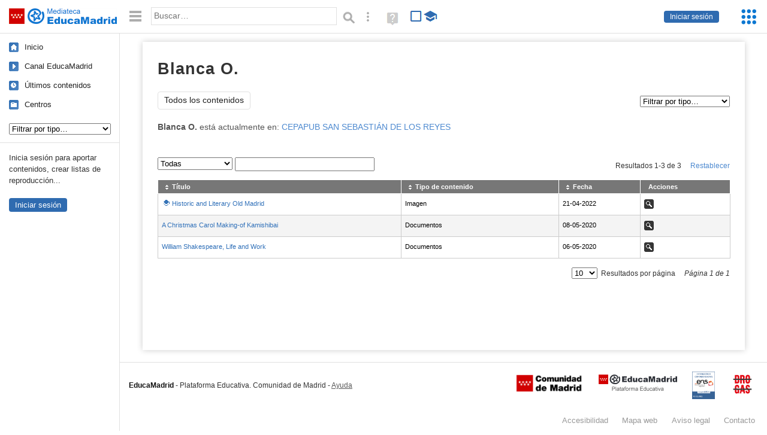

--- FILE ---
content_type: text/html; charset=UTF-8
request_url: https://mediateca.educa.madrid.org/usuario/blanca.ortega
body_size: 14204
content:
<!DOCTYPE html>
<html lang="es">
<head><title>Blanca O. | Mediateca de EducaMadrid</title>
<meta name="viewport" content="width=device-width, initial-scale=1" />
<link rel="shortcut icon" href="/favicon.ico" type="image/x-icon" />
<meta http-equiv="Content-Type" content="text/html; charset=UTF-8" />
<meta name="description" content="Vídeos, imágenes, audios y listas de reproducción subidos por Blanca O. a la Mediateca de EducaMadrid." /><meta name="keywords" content="blanca.ortega,Blanca O.,videos,fotos,imagenes,audios,perfil" />

<link rel="start" href="/" title="Página principal" />
<link rel="index" href="/" title="Página principal" />
<!--[if lt IE 9]><script type="text/javascript" src="/js/html5.js"></script><![endif]-->
<link rel="stylesheet" type="text/css" href="/css/styles.css?v=110707012026" />
<!--[if lt IE 9]><link rel="stylesheet" type="text/css" href="/css/styles_ieLT9.css" /><![endif]-->
<script src="https://mediateca.educa.madrid.org/js/jquery-1.11.3.min.js"></script>
<script>var projectPath = '/'</script>
<script src="/js/common.js?v=110707012026"></script>
<link href="https://mediateca.educa.madrid.org/arroba.jpg" rel="image_src" /><meta name="twitter:card" content="summary_large_image" />
<meta name="twitter:creator" content="@educamadrid" />
<meta property="og:url" content="https://mediateca.educa.madrid.org/usuario/blanca.ortega" />
<meta property="og:title" content="Blanca O. | Mediateca de EducaMadrid" />
<meta property="og:description" content="Vídeos, imágenes, audios y listas de reproducción subidos por Blanca O. a la Mediateca de EducaMadrid." />
<meta property="og:image" content="https://mediateca.educa.madrid.org/arroba.jpg" />

    </head>

</head>
<body class="user"><script>EducaMadridHead.setBodyClass();</script>
	<div id="site">
		<p id="skipNav"><a href="#content" class="sr-av">Saltar navegación</a></p>
		<div id="header" class="autoclear">
			<p class="logo"><a href="/"><span class="sr-av">Mediateca de EducaMadrid</span></a></p>			
			<p class="links fs">
							<a href="#login" id="login-link" class="action fs" onclick="login.toggle();return false" hidden>Iniciar sesión</a>
				<script>
					(function() {
						function mostrarLogin() {
							var loginLink = document.getElementById("login-link");
							if (loginLink) {
								loginLink.hidden = false;
							}
						}

						if (document.readyState === "loading") {
							document.addEventListener("DOMContentLoaded", mostrarLogin);
						} else {
							mostrarLogin();
						}
					})();
				</script>
						</p>
									<div id="quick-browse">
				<form id="qb" action="/resultados" method="GET" onsubmit="return validation.search()">
				<div>
					<a href="#" id="nav-toggler" class="js-required hide" onclick="toggleNav(this);return false" title="Ocultar menú"><img src="/images/icons/menu.gif" width="22" height="22" alt="Menú" /></a>
					<label for="wb"><span class="sr-av">Palabra o frase: </span><input type="text" name="q" id="wb" title="Busca los t&eacute;rminos en todos los ficheros de la Mediateca" placeholder="Buscar&hellip;" value="" required /></label>
					<input type="image" name="submit" id="wb_submit" src="/images/icons/search.gif" alt="Buscar" />					
					<a href="/buscar" id="adv-search-link" class="fs" title="Búsqueda avanzada"><span class="sr-av">Búsqueda avanzada</span></a>
					<a href="/help/search.html" title="Ayuda para la búsqueda" id="search-help-link" target="_blank"><span class="sr-av">Ayuda (en ventana nueva)</span></a> 
				</div>
				</form>
				<div id="change-mode">		
					<form id="mediatecaModeForm" action="/usuario/blanca.ortega" method="POST">
						<div>
																					<input type="hidden" name="mediatecaMode" value="normal" />
							<input type="image" class="educational-off" title="Activar el modo educativo (sólo contenidos educativos)" alt="Mostrando todos los contenidos. Haz clic para mostrar sólo contenidos educativos." src="/images/icons/search_all.png" />
													</div>
					</form>			
				</div>				
			</div>		
		</div>
		<div id="wrapper" class="autoclear">
			<div id="sidebar">
	<nav id="nav">
		<ul>			
			<li class="home"><a href="/">Inicio</a></li>
			<li class="canal-educamadrid"><a href="/usuario/educamadrid" title="Canal oficial de EducaMadrid">Canal EducaMadrid</a></li>
			<li class="last-contents"><a href="/resultados.php?ultimos=1">&Uacute;ltimos contenidos</a></li>			
				
			
			<li class="last-videos"><a href="/resultados.php?ultimos=1&amp;Type=1&amp;filters=false">Vídeos</a></li><li class="last-images"><a href="/resultados.php?ultimos=1&amp;Type=2&amp;filters=false">Imágenes</a></li><li class="last-audios"><a href="/resultados.php?ultimos=1&amp;Type=3&amp;filters=false">Audios</a></li><li class="d"><a href="/resultados.php?ultimos=1&amp;Type=8&amp;filters=false">Diseños 3D</a></li><li class="s"><a href="/resultados.php?ultimos=1&amp;Type=9&amp;filters=false">Scratch</a></li><li class="epub"><a href="/resultados.php?ultimos=1&amp;Type=11&amp;filters=false">Epub</a></li><li class="rutas"><a href="/resultados.php?ultimos=1&amp;Type=13&amp;filters=false">Rutas</a></li><li class="others"><a href="/resultados.php?ultimos=1&amp;Type=12&amp;filters=false">Documentos</a></li><li class="mapasmentales"><a href="/resultados.php?ultimos=1&amp;Type=14&amp;filters=false">Mapas mentales</a></li><li class="last-album"><a href="/resultados.php?ultimos=1&amp;Type=15&amp;filters=false">Álbumes</a></li><li class="last-codigos"><a href="/resultados.php?ultimos=1&amp;Type=16&amp;filters=false">Códigos</a></li><li class="last-videosinteractivos"><a href="/resultados.php?ultimos=1&amp;Type=17&amp;filters=false">Vídeos interactivos</a></li>		
			<li class="lists"><a href="/resultados.php?ultimos=1&amp;Type=4&amp;filters=false">Listas</a></li>
			<li class="cen"><a href="/centros">Centros</a></li>
					</ul>
	</nav>		<div class="block">
		<p>Inicia sesión para aportar contenidos, crear listas de reproducción...</p>
		<p><a href="#login" class="action" onclick="login.toggle();return false">Iniciar sesión</a></p>					
	</div>
	</div>
			<div id="content-wrapper">
						<div id="content" class="autoclear">
				
	<h1  >Blanca O.</h1>		
		
	<div id="nav-wrapper">
		<nav id="tabs" class="nav-tabs">
			<ul>
								<li  class="current"><a href="/usuario/blanca.ortega/resumen">Todos los contenidos</a></li>
							
			</ul>
		</nav>
		<nav id="visual-nav">
			<span id="visual-nav-desc"></span>
			<ul><li class="imagenes"><a href="/usuario/blanca.ortega/imagenes" title="Imágenes (1)"><span>Imágenes</span></a></li><li class="documentos"><a href="/usuario/blanca.ortega/documentos" title="Documentos (2)"><span>Documentos</span></a></li></ul>			
		</nav>
	</div><!-- /#nav-wrapper -->
	<script>
		var visualNav = {
			txt : "",
			init : function(){
				var nav = $("#visual-nav");
				var as = $("a",nav);
				var curr = $(".current a",nav);
				if (curr.length==1) {
					this.txt = curr.attr("title");
				} else {
					curr = $("#tabs .current");
					if (curr.length==1) this.txt = curr.text();
				}
				this.txtWrapper = $("#visual-nav-desc");
				this.txtWrapper.html(this.txt);
				as.hover(
					function(){
						visualNav.txtWrapper.html(this.title);
					},
					function(){
						visualNav.txtWrapper.html(visualNav.txt);
					}
				).focus(
					function(){
						visualNav.txtWrapper.html(this.title);
					}
				).blur(
					function(){
						visualNav.txtWrapper.html(visualNav.txt);
					}
				);
			}
		}	
		visualNav.init();
		$(function(){
			if (window.location.href.indexOf("/videos?info=interactivo")!=-1){
				$("#nav-wrapper").after('<p class="msg info-msg" id="interactivo">Haz clic en el botón <span class="msg-icon edit-activities" title="Editar actividades"><span class="sr-av">Editar actividades</span></span> del vídeo que quieras para añadir interacción.</p>');
			}			
		});
	</script>	
				<div id="user-summary">
									
			<p id="teacher-school"><strong>Blanca O.</strong> está actualmente en: <a href="/centro/cepa.sansebastian">CEPAPUB SAN SEBASTIÁN DE LOS REYES</a></p>			<div id="user-desc"></div>
			<div id="user-files">
			<h2  class="sr-av"><strong>Sus archivos</strong>: </h2>

								<div style="display:none">
					<div id="request-comment">
						<form name="requestComment" id="requestComment" action="#" onsubmit="return false">
							<!-- Visibilidad -->
							<div id="visibilityDiv">
							<p>
								<label for="visibility">Visibilidad:</label>														
								<select name="visibility" id="visibility" class="inline-select">
									<option value='0'>Privado (solo podré verlo yo)</option><option value='1'>Público (todos podrán verlo)</option><option value='2'>Sólo usuarios de EducaMadrid</option><option value='6'>Sólo usuarios de EducaMadrid, excepto alumnos</option><option value='3'>Sólo usuarios del Centro</option><option value='4'>Acceso con contraseña</option><option value='5'>Solo visible si se dispone de la URL (la cuenta institucional podrá verlo)</option>						
								</select>
							</p>
							</div>
							<p id="visibilityDivDeny" style="display:none;margin:1em" class="msg info-msg">Los contenidos denegados siempre tienen <strong>visibilidad privada</strong>.</p>
							<p id="passwordOptions" class="form-field">
								<label for="password">Contraseña <span class="req sr">(requerida)</span>:</label>
								<input type="text" name="password" id="password" />		
								<span class="field-expl">Podrá acceder cualquiera que tenga la contraseña, tenga o no cuenta de EducaMadrid.</span>
							</p>
							<script>
								$(function(){
									var passwordOptions = $("#passwordOptions");
									var visibility = $("#visibility");
									visibility.change(function(){
										if (this.value=="4") {
											passwordOptions.slideDown(500,function(){
												$("#password").focus();
											});
										} else {
											passwordOptions.slideUp();
										}
									});									
								});
							</script>
							<!-- / Visibilidad -->
							<p>
								<input type="hidden" name="requestAction" id="requestAction" value="" />
								<input type="hidden" name="requestID" id="requestID" value="" />
								<input type="hidden" name="requesturlajax" id="requesturlajax" value="/ajax.php" />
								<label for="comment"><strong>Añade un comentario</strong> <span class="optional">(opcional)</span></label>
								<textarea name="comment" id="comment" cols="90" rows="8"></textarea>
							</p>
							<p>
								<a href="#" onclick="inlineActions.request(this,'send','/ajax.php');return false" id="sendRequestComment">Finalizar</a>
							</p>
						</form>
					</div>
				</div>
				
								<div id="tablewrapper" class="autoclear js-hidden">
					<table id='table' class='sortable'>
						<thead>
							<tr>
								<th><span>Título </span></th>
																<th><span>Tipo de contenido </span></th>
																<th><span>Fecha </span></th>
								<th class="nosort"><span>Acciones </span></th>
							</tr>
						</thead>
						<tbody>            
							<tr><td><a href='/imagen/9333h62g8nnbijox' class='educational' title='Contenido educativo'>Historic and Literary Old Madrid</a> </td><td>Imagen</td><td class='date'>21-04-2022</td><td><ul class="inline-actions"><li class="view"><a href="/imagen/9333h62g8nnbijox/fs" title="Ver - Historic and Literary Old Madrid" class="view-image" rel="nofollow"><span>Ver</span></a></li></ul></td></tr><tr><td><a href='/documentos/opn4m4fn4s639by9'>A Christmas Carol  Making-of Kamishibai</a> </td><td>Documentos</td><td class='date'>08-05-2020</td><td><ul class="inline-actions"><li class="view"><a href="/documentos/opn4m4fn4s639by9/fs" title="Ver - A Christmas Carol  Making-of Kamishibai" class="view-documentos" rel="nofollow"><span>Ver</span></a></li></ul></td></tr><tr><td><a href='/documentos/s6hgswgawewjfdzx'>William Shakespeare, Life and Work</a> </td><td>Documentos</td><td class='date'>06-05-2020</td><td><ul class="inline-actions"><li class="view"><a href="/documentos/s6hgswgawewjfdzx/fs" title="Ver - William Shakespeare, Life and Work" class="view-documentos" rel="nofollow"><span>Ver</span></a></li></ul></td></tr>						</tbody>
					</table>        
				</div>

				<script>
				// HACER!!!! if (isset($_GET['estado']) AND ($_GET['estado'] == "pendientes"))  -> crear el filtro en la tabla con "Sin moderar"
				$(function(){
					tableSorter.init('table');
				});
				</script>
							</div><!-- /user-files -->
		</div><!-- /user-summary -->
			</div><!-- /#content -->
		<hr />
		<div id="emCommonFooter">
			<div class="content-wrapper">
				<p><a href="https://www.educa2.madrid.org/educamadrid/"><strong>EducaMadrid</strong></a>, Plataforma Educativa de la <a href="https://www.comunidad.madrid">Comunidad de Madrid</a></p>
			</div>
		</div>		
		<div id="footer">
			<ul>
				<li><a href="/accesibilidad">Accesibilidad</a></li>
				<li><a href="/mapa-web">Mapa<span class="hr-only"> web</span></a></li>
				<li><a href="/aviso-legal">Aviso<span class="hr-only"> legal</span></a></li>
				<li><a href="/contacto" rel="nofollow" id="contact-link">Contacto</a></li>
			</ul>
		</div>		
		</div><!-- /#content-wrapper -->
	</div><!-- /#wrapper -->
</div>
<div id="login" class="js-hidden">
	<div id="login-w">
		<form action='https://mediateca.educa.madrid.org/usuario/blanca.ortega' method='post' id="login-form">
			<p><label for="nombreuser"><span>Usuario: </span><input type='text' size='15' maxlength='100' name='user' id='nombreuser' /></label></p>
			<p><label for="passuser"><span>Contrase&ntilde;a: </span><input type='password' size='15' maxlength='50' name='pass' id="passuser" /></label></p>
			<p class="submit">
				<input type="submit" name="enter" id="enter" value="Acceder" />
				<input type="button" name="doNotEnter" id="doNotEnter" value="Cancelar" onclick="login.toggle()" class="js-required" />
			</p>
		</form>
		<p id="who"><a href="http://www.educa2.madrid.org/educamadrid/" target="_blank">Plataforma Educativa EducaMadrid</a></p>
	</div>
</div>
<script>domIsLoaded()</script></body></html>